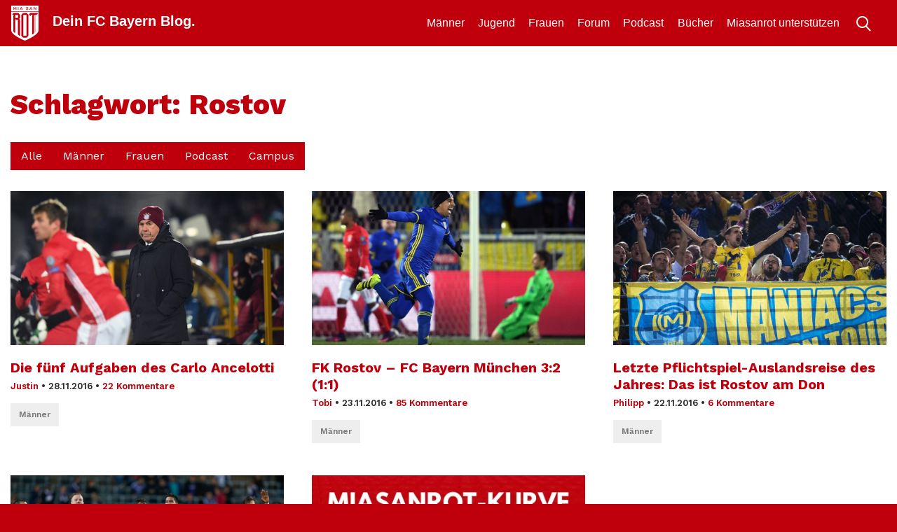

--- FILE ---
content_type: application/javascript
request_url: https://miasanrot.de/wp-content/plugins/support-popup//js/support-popup.js
body_size: 718
content:
//jquery document ready
/*
jQuery(document).ready(function($){

    console.log('ok');
    //open popup after 10 seconds on page load
    // setTimeout(function(){
    //     console.log('timeoout ok ');

    //     if (document.cookie.indexOf("support_popup_already_supporting=true") === -1 && document.cookie.indexOf("support_popup_not_now=true") === -1) {
    //         $('.support-popup-wrap').fadeIn();
    //     }else{
    //         //if cookie for not now is set show .support-button-wrap
    //         if (document.cookie.indexOf("support_popup_not_now=true") !== -1 && document.cookie.indexOf("support_popup_already_supporting=true") === -1) {
    //             $('.support-button-wrap').fadeIn();
    //         }
    //     }

    // }, 2000);


    //when user scriolled up to .support-popup-trigger show popup if cookie for not now or already supporting is not set
    $(window).on('scroll', function() {

        //if exists .gb-block-post-grid
        // var gb_size = 0;
        // if ($('.gb-block-post-grid').length) {
        //     gb_size = $('.gb-block-post-grid').height();
        // }

        // if ($(window).scrollTop() + $(window).height() > $('.support-popup-trigger').offset().top - gb_size) {
        if ($(window).scrollTop() > 500) {
            if (document.cookie.indexOf("support_popup_already_supporting=true") === -1 && document.cookie.indexOf("support_popup_not_now=true") === -1) {
                $('.support-popup-wrap').fadeIn();
            }else{
                //if cookie for not now is set show .support-button-wrap
                if (document.cookie.indexOf("support_popup_not_now=true") !== -1 && document.cookie.indexOf("support_popup_already_supporting=true") === -1) {
                    $('.support-button-wrap').fadeIn();
                }
            }
        }
    });


    // on click.support-popup-already_supporting close popup and set cookie for two dayys
    $(document).on('click', '.support-popup-already_supporting', function(e){
        e.preventDefault();
        var d = new Date();
        d.setTime(d.getTime() + (3*24*60*60*1000)); // 3 days
        var expires = "expires="+ d.toUTCString();
        document.cookie = "support_popup_already_supporting=true;" + expires + ";path=/";
        $('.support-button-wrap').fadeOut();
        $('.support-popup-wrap').fadeOut();
    });


    // if not now button is pressed set cookie for not now for 2 hors and show .support-button-wrap
    $(document).on('click', '.support-popup-not_now', function(e){
        e.preventDefault();
        console.log('not now clicked');
        var d = new Date();
        d.setTime(d.getTime() + (2*60*60*1000));
        var expires = "expires="+ d.toUTCString();
        document.cookie = "support_popup_not_now=true;" + expires + ";path=/";
        $('.support-button-wrap').fadeIn();
        $('.support-popup-wrap').fadeOut();
    });


    $(document).on('click', '.support-popup-action', function(e){
        var d = new Date();
        d.setTime(d.getTime() + (3*24*60*60*1000)); // 3 days
        var expires = "expires="+ d.toUTCString();
        document.cookie = "support_popup_already_supporting=true;" + expires + ";path=/";
        $('.support-button-wrap').fadeIn();
        $('.support-popup-wrap').fadeOut();
    });





});
*/